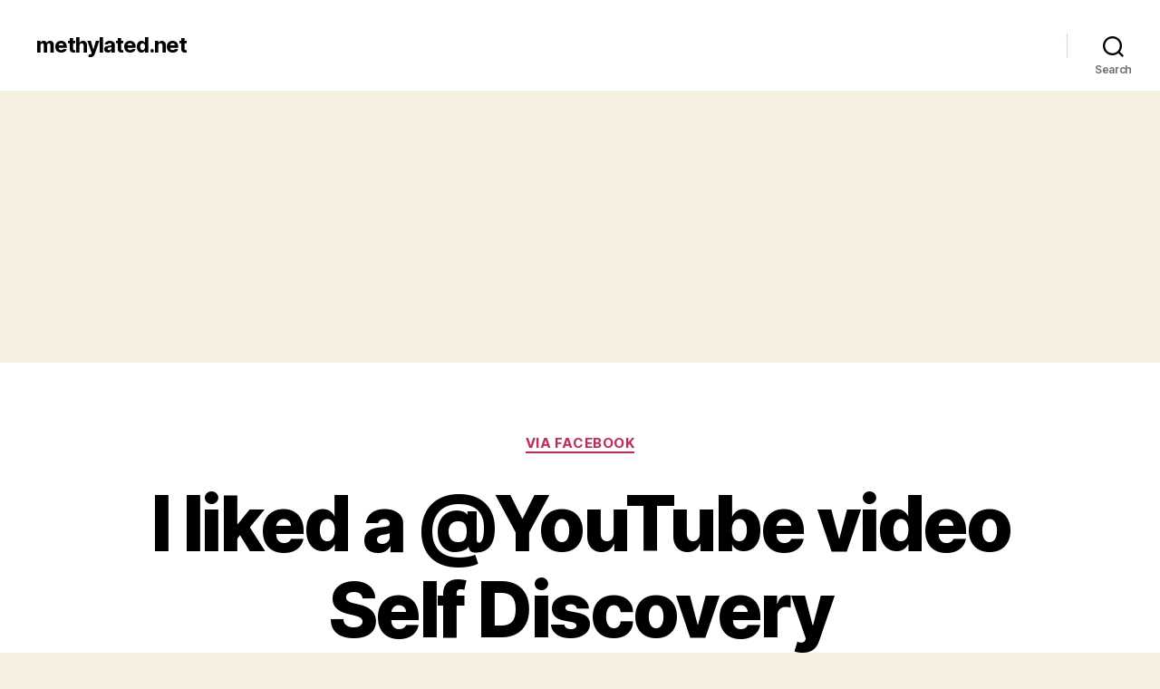

--- FILE ---
content_type: text/html; charset=UTF-8
request_url: https://www.methylated.net/2018/06/27/i-liked-a-youtube-video-self-discovery-synthwave/
body_size: 13023
content:
<!DOCTYPE html>

<html class="no-js" lang="en-US">

	<head>

		<meta charset="UTF-8">
		<meta name="viewport" content="width=device-width, initial-scale=1.0" >

		<link rel="profile" href="https://gmpg.org/xfn/11">

		<title>I liked a @YouTube video Self Discovery (Synthwave -&#8230; &#8211; methylated.net</title>
<meta name='robots' content='max-image-preview:large' />
<link rel='dns-prefetch' href='//www.googletagmanager.com' />
<link rel='dns-prefetch' href='//pagead2.googlesyndication.com' />
<link rel="alternate" type="application/rss+xml" title="methylated.net &raquo; Feed" href="https://www.methylated.net/feed/" />
<link rel="alternate" type="application/rss+xml" title="methylated.net &raquo; Comments Feed" href="https://www.methylated.net/comments/feed/" />
<link rel="alternate" type="application/rss+xml" title="methylated.net &raquo; I liked a @YouTube video Self Discovery (Synthwave -&#8230; Comments Feed" href="https://www.methylated.net/2018/06/27/i-liked-a-youtube-video-self-discovery-synthwave/feed/" />
<link rel="alternate" title="oEmbed (JSON)" type="application/json+oembed" href="https://www.methylated.net/wp-json/oembed/1.0/embed?url=https%3A%2F%2Fwww.methylated.net%2F2018%2F06%2F27%2Fi-liked-a-youtube-video-self-discovery-synthwave%2F" />
<link rel="alternate" title="oEmbed (XML)" type="text/xml+oembed" href="https://www.methylated.net/wp-json/oembed/1.0/embed?url=https%3A%2F%2Fwww.methylated.net%2F2018%2F06%2F27%2Fi-liked-a-youtube-video-self-discovery-synthwave%2F&#038;format=xml" />
<style id='wp-img-auto-sizes-contain-inline-css'>
img:is([sizes=auto i],[sizes^="auto," i]){contain-intrinsic-size:3000px 1500px}
/*# sourceURL=wp-img-auto-sizes-contain-inline-css */
</style>
<style id='wp-block-library-inline-css'>
:root{--wp-block-synced-color:#7a00df;--wp-block-synced-color--rgb:122,0,223;--wp-bound-block-color:var(--wp-block-synced-color);--wp-editor-canvas-background:#ddd;--wp-admin-theme-color:#007cba;--wp-admin-theme-color--rgb:0,124,186;--wp-admin-theme-color-darker-10:#006ba1;--wp-admin-theme-color-darker-10--rgb:0,107,160.5;--wp-admin-theme-color-darker-20:#005a87;--wp-admin-theme-color-darker-20--rgb:0,90,135;--wp-admin-border-width-focus:2px}@media (min-resolution:192dpi){:root{--wp-admin-border-width-focus:1.5px}}.wp-element-button{cursor:pointer}:root .has-very-light-gray-background-color{background-color:#eee}:root .has-very-dark-gray-background-color{background-color:#313131}:root .has-very-light-gray-color{color:#eee}:root .has-very-dark-gray-color{color:#313131}:root .has-vivid-green-cyan-to-vivid-cyan-blue-gradient-background{background:linear-gradient(135deg,#00d084,#0693e3)}:root .has-purple-crush-gradient-background{background:linear-gradient(135deg,#34e2e4,#4721fb 50%,#ab1dfe)}:root .has-hazy-dawn-gradient-background{background:linear-gradient(135deg,#faaca8,#dad0ec)}:root .has-subdued-olive-gradient-background{background:linear-gradient(135deg,#fafae1,#67a671)}:root .has-atomic-cream-gradient-background{background:linear-gradient(135deg,#fdd79a,#004a59)}:root .has-nightshade-gradient-background{background:linear-gradient(135deg,#330968,#31cdcf)}:root .has-midnight-gradient-background{background:linear-gradient(135deg,#020381,#2874fc)}:root{--wp--preset--font-size--normal:16px;--wp--preset--font-size--huge:42px}.has-regular-font-size{font-size:1em}.has-larger-font-size{font-size:2.625em}.has-normal-font-size{font-size:var(--wp--preset--font-size--normal)}.has-huge-font-size{font-size:var(--wp--preset--font-size--huge)}.has-text-align-center{text-align:center}.has-text-align-left{text-align:left}.has-text-align-right{text-align:right}.has-fit-text{white-space:nowrap!important}#end-resizable-editor-section{display:none}.aligncenter{clear:both}.items-justified-left{justify-content:flex-start}.items-justified-center{justify-content:center}.items-justified-right{justify-content:flex-end}.items-justified-space-between{justify-content:space-between}.screen-reader-text{border:0;clip-path:inset(50%);height:1px;margin:-1px;overflow:hidden;padding:0;position:absolute;width:1px;word-wrap:normal!important}.screen-reader-text:focus{background-color:#ddd;clip-path:none;color:#444;display:block;font-size:1em;height:auto;left:5px;line-height:normal;padding:15px 23px 14px;text-decoration:none;top:5px;width:auto;z-index:100000}html :where(.has-border-color){border-style:solid}html :where([style*=border-top-color]){border-top-style:solid}html :where([style*=border-right-color]){border-right-style:solid}html :where([style*=border-bottom-color]){border-bottom-style:solid}html :where([style*=border-left-color]){border-left-style:solid}html :where([style*=border-width]){border-style:solid}html :where([style*=border-top-width]){border-top-style:solid}html :where([style*=border-right-width]){border-right-style:solid}html :where([style*=border-bottom-width]){border-bottom-style:solid}html :where([style*=border-left-width]){border-left-style:solid}html :where(img[class*=wp-image-]){height:auto;max-width:100%}:where(figure){margin:0 0 1em}html :where(.is-position-sticky){--wp-admin--admin-bar--position-offset:var(--wp-admin--admin-bar--height,0px)}@media screen and (max-width:600px){html :where(.is-position-sticky){--wp-admin--admin-bar--position-offset:0px}}

/*# sourceURL=wp-block-library-inline-css */
</style><style id='global-styles-inline-css'>
:root{--wp--preset--aspect-ratio--square: 1;--wp--preset--aspect-ratio--4-3: 4/3;--wp--preset--aspect-ratio--3-4: 3/4;--wp--preset--aspect-ratio--3-2: 3/2;--wp--preset--aspect-ratio--2-3: 2/3;--wp--preset--aspect-ratio--16-9: 16/9;--wp--preset--aspect-ratio--9-16: 9/16;--wp--preset--color--black: #000000;--wp--preset--color--cyan-bluish-gray: #abb8c3;--wp--preset--color--white: #ffffff;--wp--preset--color--pale-pink: #f78da7;--wp--preset--color--vivid-red: #cf2e2e;--wp--preset--color--luminous-vivid-orange: #ff6900;--wp--preset--color--luminous-vivid-amber: #fcb900;--wp--preset--color--light-green-cyan: #7bdcb5;--wp--preset--color--vivid-green-cyan: #00d084;--wp--preset--color--pale-cyan-blue: #8ed1fc;--wp--preset--color--vivid-cyan-blue: #0693e3;--wp--preset--color--vivid-purple: #9b51e0;--wp--preset--color--accent: #cd2653;--wp--preset--color--primary: #000000;--wp--preset--color--secondary: #6d6d6d;--wp--preset--color--subtle-background: #dcd7ca;--wp--preset--color--background: #f5efe0;--wp--preset--gradient--vivid-cyan-blue-to-vivid-purple: linear-gradient(135deg,rgb(6,147,227) 0%,rgb(155,81,224) 100%);--wp--preset--gradient--light-green-cyan-to-vivid-green-cyan: linear-gradient(135deg,rgb(122,220,180) 0%,rgb(0,208,130) 100%);--wp--preset--gradient--luminous-vivid-amber-to-luminous-vivid-orange: linear-gradient(135deg,rgb(252,185,0) 0%,rgb(255,105,0) 100%);--wp--preset--gradient--luminous-vivid-orange-to-vivid-red: linear-gradient(135deg,rgb(255,105,0) 0%,rgb(207,46,46) 100%);--wp--preset--gradient--very-light-gray-to-cyan-bluish-gray: linear-gradient(135deg,rgb(238,238,238) 0%,rgb(169,184,195) 100%);--wp--preset--gradient--cool-to-warm-spectrum: linear-gradient(135deg,rgb(74,234,220) 0%,rgb(151,120,209) 20%,rgb(207,42,186) 40%,rgb(238,44,130) 60%,rgb(251,105,98) 80%,rgb(254,248,76) 100%);--wp--preset--gradient--blush-light-purple: linear-gradient(135deg,rgb(255,206,236) 0%,rgb(152,150,240) 100%);--wp--preset--gradient--blush-bordeaux: linear-gradient(135deg,rgb(254,205,165) 0%,rgb(254,45,45) 50%,rgb(107,0,62) 100%);--wp--preset--gradient--luminous-dusk: linear-gradient(135deg,rgb(255,203,112) 0%,rgb(199,81,192) 50%,rgb(65,88,208) 100%);--wp--preset--gradient--pale-ocean: linear-gradient(135deg,rgb(255,245,203) 0%,rgb(182,227,212) 50%,rgb(51,167,181) 100%);--wp--preset--gradient--electric-grass: linear-gradient(135deg,rgb(202,248,128) 0%,rgb(113,206,126) 100%);--wp--preset--gradient--midnight: linear-gradient(135deg,rgb(2,3,129) 0%,rgb(40,116,252) 100%);--wp--preset--font-size--small: 18px;--wp--preset--font-size--medium: 20px;--wp--preset--font-size--large: 26.25px;--wp--preset--font-size--x-large: 42px;--wp--preset--font-size--normal: 21px;--wp--preset--font-size--larger: 32px;--wp--preset--spacing--20: 0.44rem;--wp--preset--spacing--30: 0.67rem;--wp--preset--spacing--40: 1rem;--wp--preset--spacing--50: 1.5rem;--wp--preset--spacing--60: 2.25rem;--wp--preset--spacing--70: 3.38rem;--wp--preset--spacing--80: 5.06rem;--wp--preset--shadow--natural: 6px 6px 9px rgba(0, 0, 0, 0.2);--wp--preset--shadow--deep: 12px 12px 50px rgba(0, 0, 0, 0.4);--wp--preset--shadow--sharp: 6px 6px 0px rgba(0, 0, 0, 0.2);--wp--preset--shadow--outlined: 6px 6px 0px -3px rgb(255, 255, 255), 6px 6px rgb(0, 0, 0);--wp--preset--shadow--crisp: 6px 6px 0px rgb(0, 0, 0);}:where(.is-layout-flex){gap: 0.5em;}:where(.is-layout-grid){gap: 0.5em;}body .is-layout-flex{display: flex;}.is-layout-flex{flex-wrap: wrap;align-items: center;}.is-layout-flex > :is(*, div){margin: 0;}body .is-layout-grid{display: grid;}.is-layout-grid > :is(*, div){margin: 0;}:where(.wp-block-columns.is-layout-flex){gap: 2em;}:where(.wp-block-columns.is-layout-grid){gap: 2em;}:where(.wp-block-post-template.is-layout-flex){gap: 1.25em;}:where(.wp-block-post-template.is-layout-grid){gap: 1.25em;}.has-black-color{color: var(--wp--preset--color--black) !important;}.has-cyan-bluish-gray-color{color: var(--wp--preset--color--cyan-bluish-gray) !important;}.has-white-color{color: var(--wp--preset--color--white) !important;}.has-pale-pink-color{color: var(--wp--preset--color--pale-pink) !important;}.has-vivid-red-color{color: var(--wp--preset--color--vivid-red) !important;}.has-luminous-vivid-orange-color{color: var(--wp--preset--color--luminous-vivid-orange) !important;}.has-luminous-vivid-amber-color{color: var(--wp--preset--color--luminous-vivid-amber) !important;}.has-light-green-cyan-color{color: var(--wp--preset--color--light-green-cyan) !important;}.has-vivid-green-cyan-color{color: var(--wp--preset--color--vivid-green-cyan) !important;}.has-pale-cyan-blue-color{color: var(--wp--preset--color--pale-cyan-blue) !important;}.has-vivid-cyan-blue-color{color: var(--wp--preset--color--vivid-cyan-blue) !important;}.has-vivid-purple-color{color: var(--wp--preset--color--vivid-purple) !important;}.has-black-background-color{background-color: var(--wp--preset--color--black) !important;}.has-cyan-bluish-gray-background-color{background-color: var(--wp--preset--color--cyan-bluish-gray) !important;}.has-white-background-color{background-color: var(--wp--preset--color--white) !important;}.has-pale-pink-background-color{background-color: var(--wp--preset--color--pale-pink) !important;}.has-vivid-red-background-color{background-color: var(--wp--preset--color--vivid-red) !important;}.has-luminous-vivid-orange-background-color{background-color: var(--wp--preset--color--luminous-vivid-orange) !important;}.has-luminous-vivid-amber-background-color{background-color: var(--wp--preset--color--luminous-vivid-amber) !important;}.has-light-green-cyan-background-color{background-color: var(--wp--preset--color--light-green-cyan) !important;}.has-vivid-green-cyan-background-color{background-color: var(--wp--preset--color--vivid-green-cyan) !important;}.has-pale-cyan-blue-background-color{background-color: var(--wp--preset--color--pale-cyan-blue) !important;}.has-vivid-cyan-blue-background-color{background-color: var(--wp--preset--color--vivid-cyan-blue) !important;}.has-vivid-purple-background-color{background-color: var(--wp--preset--color--vivid-purple) !important;}.has-black-border-color{border-color: var(--wp--preset--color--black) !important;}.has-cyan-bluish-gray-border-color{border-color: var(--wp--preset--color--cyan-bluish-gray) !important;}.has-white-border-color{border-color: var(--wp--preset--color--white) !important;}.has-pale-pink-border-color{border-color: var(--wp--preset--color--pale-pink) !important;}.has-vivid-red-border-color{border-color: var(--wp--preset--color--vivid-red) !important;}.has-luminous-vivid-orange-border-color{border-color: var(--wp--preset--color--luminous-vivid-orange) !important;}.has-luminous-vivid-amber-border-color{border-color: var(--wp--preset--color--luminous-vivid-amber) !important;}.has-light-green-cyan-border-color{border-color: var(--wp--preset--color--light-green-cyan) !important;}.has-vivid-green-cyan-border-color{border-color: var(--wp--preset--color--vivid-green-cyan) !important;}.has-pale-cyan-blue-border-color{border-color: var(--wp--preset--color--pale-cyan-blue) !important;}.has-vivid-cyan-blue-border-color{border-color: var(--wp--preset--color--vivid-cyan-blue) !important;}.has-vivid-purple-border-color{border-color: var(--wp--preset--color--vivid-purple) !important;}.has-vivid-cyan-blue-to-vivid-purple-gradient-background{background: var(--wp--preset--gradient--vivid-cyan-blue-to-vivid-purple) !important;}.has-light-green-cyan-to-vivid-green-cyan-gradient-background{background: var(--wp--preset--gradient--light-green-cyan-to-vivid-green-cyan) !important;}.has-luminous-vivid-amber-to-luminous-vivid-orange-gradient-background{background: var(--wp--preset--gradient--luminous-vivid-amber-to-luminous-vivid-orange) !important;}.has-luminous-vivid-orange-to-vivid-red-gradient-background{background: var(--wp--preset--gradient--luminous-vivid-orange-to-vivid-red) !important;}.has-very-light-gray-to-cyan-bluish-gray-gradient-background{background: var(--wp--preset--gradient--very-light-gray-to-cyan-bluish-gray) !important;}.has-cool-to-warm-spectrum-gradient-background{background: var(--wp--preset--gradient--cool-to-warm-spectrum) !important;}.has-blush-light-purple-gradient-background{background: var(--wp--preset--gradient--blush-light-purple) !important;}.has-blush-bordeaux-gradient-background{background: var(--wp--preset--gradient--blush-bordeaux) !important;}.has-luminous-dusk-gradient-background{background: var(--wp--preset--gradient--luminous-dusk) !important;}.has-pale-ocean-gradient-background{background: var(--wp--preset--gradient--pale-ocean) !important;}.has-electric-grass-gradient-background{background: var(--wp--preset--gradient--electric-grass) !important;}.has-midnight-gradient-background{background: var(--wp--preset--gradient--midnight) !important;}.has-small-font-size{font-size: var(--wp--preset--font-size--small) !important;}.has-medium-font-size{font-size: var(--wp--preset--font-size--medium) !important;}.has-large-font-size{font-size: var(--wp--preset--font-size--large) !important;}.has-x-large-font-size{font-size: var(--wp--preset--font-size--x-large) !important;}
/*# sourceURL=global-styles-inline-css */
</style>

<style id='classic-theme-styles-inline-css'>
/*! This file is auto-generated */
.wp-block-button__link{color:#fff;background-color:#32373c;border-radius:9999px;box-shadow:none;text-decoration:none;padding:calc(.667em + 2px) calc(1.333em + 2px);font-size:1.125em}.wp-block-file__button{background:#32373c;color:#fff;text-decoration:none}
/*# sourceURL=/wp-includes/css/classic-themes.min.css */
</style>
<link rel='stylesheet' id='twentytwenty-style-css' href='https://www.methylated.net/wp-content/themes/twentytwenty/style.css?ver=2.7' media='all' />
<style id='twentytwenty-style-inline-css'>
.color-accent,.color-accent-hover:hover,.color-accent-hover:focus,:root .has-accent-color,.has-drop-cap:not(:focus):first-letter,.wp-block-button.is-style-outline,a { color: #cd2653; }blockquote,.border-color-accent,.border-color-accent-hover:hover,.border-color-accent-hover:focus { border-color: #cd2653; }button,.button,.faux-button,.wp-block-button__link,.wp-block-file .wp-block-file__button,input[type="button"],input[type="reset"],input[type="submit"],.bg-accent,.bg-accent-hover:hover,.bg-accent-hover:focus,:root .has-accent-background-color,.comment-reply-link { background-color: #cd2653; }.fill-children-accent,.fill-children-accent * { fill: #cd2653; }body,.entry-title a,:root .has-primary-color { color: #000000; }:root .has-primary-background-color { background-color: #000000; }cite,figcaption,.wp-caption-text,.post-meta,.entry-content .wp-block-archives li,.entry-content .wp-block-categories li,.entry-content .wp-block-latest-posts li,.wp-block-latest-comments__comment-date,.wp-block-latest-posts__post-date,.wp-block-embed figcaption,.wp-block-image figcaption,.wp-block-pullquote cite,.comment-metadata,.comment-respond .comment-notes,.comment-respond .logged-in-as,.pagination .dots,.entry-content hr:not(.has-background),hr.styled-separator,:root .has-secondary-color { color: #6d6d6d; }:root .has-secondary-background-color { background-color: #6d6d6d; }pre,fieldset,input,textarea,table,table *,hr { border-color: #dcd7ca; }caption,code,code,kbd,samp,.wp-block-table.is-style-stripes tbody tr:nth-child(odd),:root .has-subtle-background-background-color { background-color: #dcd7ca; }.wp-block-table.is-style-stripes { border-bottom-color: #dcd7ca; }.wp-block-latest-posts.is-grid li { border-top-color: #dcd7ca; }:root .has-subtle-background-color { color: #dcd7ca; }body:not(.overlay-header) .primary-menu > li > a,body:not(.overlay-header) .primary-menu > li > .icon,.modal-menu a,.footer-menu a, .footer-widgets a:where(:not(.wp-block-button__link)),#site-footer .wp-block-button.is-style-outline,.wp-block-pullquote:before,.singular:not(.overlay-header) .entry-header a,.archive-header a,.header-footer-group .color-accent,.header-footer-group .color-accent-hover:hover { color: #cd2653; }.social-icons a,#site-footer button:not(.toggle),#site-footer .button,#site-footer .faux-button,#site-footer .wp-block-button__link,#site-footer .wp-block-file__button,#site-footer input[type="button"],#site-footer input[type="reset"],#site-footer input[type="submit"] { background-color: #cd2653; }.header-footer-group,body:not(.overlay-header) #site-header .toggle,.menu-modal .toggle { color: #000000; }body:not(.overlay-header) .primary-menu ul { background-color: #000000; }body:not(.overlay-header) .primary-menu > li > ul:after { border-bottom-color: #000000; }body:not(.overlay-header) .primary-menu ul ul:after { border-left-color: #000000; }.site-description,body:not(.overlay-header) .toggle-inner .toggle-text,.widget .post-date,.widget .rss-date,.widget_archive li,.widget_categories li,.widget cite,.widget_pages li,.widget_meta li,.widget_nav_menu li,.powered-by-wordpress,.footer-credits .privacy-policy,.to-the-top,.singular .entry-header .post-meta,.singular:not(.overlay-header) .entry-header .post-meta a { color: #6d6d6d; }.header-footer-group pre,.header-footer-group fieldset,.header-footer-group input,.header-footer-group textarea,.header-footer-group table,.header-footer-group table *,.footer-nav-widgets-wrapper,#site-footer,.menu-modal nav *,.footer-widgets-outer-wrapper,.footer-top { border-color: #dcd7ca; }.header-footer-group table caption,body:not(.overlay-header) .header-inner .toggle-wrapper::before { background-color: #dcd7ca; }
/*# sourceURL=twentytwenty-style-inline-css */
</style>
<link rel='stylesheet' id='twentytwenty-fonts-css' href='https://www.methylated.net/wp-content/themes/twentytwenty/assets/css/font-inter.css?ver=2.7' media='all' />
<link rel='stylesheet' id='twentytwenty-print-style-css' href='https://www.methylated.net/wp-content/themes/twentytwenty/print.css?ver=2.7' media='print' />
<script src="https://www.methylated.net/wp-content/themes/twentytwenty/assets/js/index.js?ver=2.7" id="twentytwenty-js-js" defer data-wp-strategy="defer"></script>

<!-- Google tag (gtag.js) snippet added by Site Kit -->
<!-- Google Analytics snippet added by Site Kit -->
<script src="https://www.googletagmanager.com/gtag/js?id=G-K0S4QHLTKR" id="google_gtagjs-js" async></script>
<script id="google_gtagjs-js-after">
window.dataLayer = window.dataLayer || [];function gtag(){dataLayer.push(arguments);}
gtag("set","linker",{"domains":["www.methylated.net"]});
gtag("js", new Date());
gtag("set", "developer_id.dZTNiMT", true);
gtag("config", "G-K0S4QHLTKR");
//# sourceURL=google_gtagjs-js-after
</script>
<link rel="https://api.w.org/" href="https://www.methylated.net/wp-json/" /><link rel="alternate" title="JSON" type="application/json" href="https://www.methylated.net/wp-json/wp/v2/posts/36279" /><link rel="EditURI" type="application/rsd+xml" title="RSD" href="https://www.methylated.net/xmlrpc.php?rsd" />
<meta name="generator" content="WordPress 6.9" />
<link rel="canonical" href="https://www.methylated.net/2018/06/27/i-liked-a-youtube-video-self-discovery-synthwave/" />
<link rel='shortlink' href='https://www.methylated.net/?p=36279' />
<meta name="generator" content="Site Kit by Google 1.170.0" />	<script>document.documentElement.className = document.documentElement.className.replace( 'no-js', 'js' );</script>
	
<!-- Google AdSense meta tags added by Site Kit -->
<meta name="google-adsense-platform-account" content="ca-host-pub-2644536267352236">
<meta name="google-adsense-platform-domain" content="sitekit.withgoogle.com">
<!-- End Google AdSense meta tags added by Site Kit -->
<style>.recentcomments a{display:inline !important;padding:0 !important;margin:0 !important;}</style>
<!-- Google AdSense snippet added by Site Kit -->
<script async src="https://pagead2.googlesyndication.com/pagead/js/adsbygoogle.js?client=ca-pub-4107948613633528&amp;host=ca-host-pub-2644536267352236" crossorigin="anonymous"></script>

<!-- End Google AdSense snippet added by Site Kit -->
		<style id="wp-custom-css">
			.featured-media { display: none }
.site-description { display: none }
.wp-video { width: unset!important }
.keyring-facebook-video-thumbnail { display: none }		</style>
		
	</head>

	<body class="wp-singular post-template-default single single-post postid-36279 single-format-status wp-embed-responsive wp-theme-twentytwenty singular enable-search-modal has-post-thumbnail has-single-pagination showing-comments show-avatars footer-top-visible">

		<a class="skip-link screen-reader-text" href="#site-content">Skip to the content</a>
		<header id="site-header" class="header-footer-group">

			<div class="header-inner section-inner">

				<div class="header-titles-wrapper">

					
						<button class="toggle search-toggle mobile-search-toggle" data-toggle-target=".search-modal" data-toggle-body-class="showing-search-modal" data-set-focus=".search-modal .search-field" aria-expanded="false">
							<span class="toggle-inner">
								<span class="toggle-icon">
									<svg class="svg-icon" aria-hidden="true" role="img" focusable="false" xmlns="http://www.w3.org/2000/svg" width="23" height="23" viewBox="0 0 23 23"><path d="M38.710696,48.0601792 L43,52.3494831 L41.3494831,54 L37.0601792,49.710696 C35.2632422,51.1481185 32.9839107,52.0076499 30.5038249,52.0076499 C24.7027226,52.0076499 20,47.3049272 20,41.5038249 C20,35.7027226 24.7027226,31 30.5038249,31 C36.3049272,31 41.0076499,35.7027226 41.0076499,41.5038249 C41.0076499,43.9839107 40.1481185,46.2632422 38.710696,48.0601792 Z M36.3875844,47.1716785 C37.8030221,45.7026647 38.6734666,43.7048964 38.6734666,41.5038249 C38.6734666,36.9918565 35.0157934,33.3341833 30.5038249,33.3341833 C25.9918565,33.3341833 22.3341833,36.9918565 22.3341833,41.5038249 C22.3341833,46.0157934 25.9918565,49.6734666 30.5038249,49.6734666 C32.7048964,49.6734666 34.7026647,48.8030221 36.1716785,47.3875844 C36.2023931,47.347638 36.2360451,47.3092237 36.2726343,47.2726343 C36.3092237,47.2360451 36.347638,47.2023931 36.3875844,47.1716785 Z" transform="translate(-20 -31)" /></svg>								</span>
								<span class="toggle-text">Search</span>
							</span>
						</button><!-- .search-toggle -->

					
					<div class="header-titles">

						<div class="site-title faux-heading"><a href="https://www.methylated.net/">methylated.net</a></div><div class="site-description">Sometimes, in my head, I think I&#039;m awesome, but then I look up and realize I haven&#039;t even brushed my teeth yet.</div><!-- .site-description -->
					</div><!-- .header-titles -->

					<button class="toggle nav-toggle mobile-nav-toggle" data-toggle-target=".menu-modal"  data-toggle-body-class="showing-menu-modal" aria-expanded="false" data-set-focus=".close-nav-toggle">
						<span class="toggle-inner">
							<span class="toggle-icon">
								<svg class="svg-icon" aria-hidden="true" role="img" focusable="false" xmlns="http://www.w3.org/2000/svg" width="26" height="7" viewBox="0 0 26 7"><path fill-rule="evenodd" d="M332.5,45 C330.567003,45 329,43.4329966 329,41.5 C329,39.5670034 330.567003,38 332.5,38 C334.432997,38 336,39.5670034 336,41.5 C336,43.4329966 334.432997,45 332.5,45 Z M342,45 C340.067003,45 338.5,43.4329966 338.5,41.5 C338.5,39.5670034 340.067003,38 342,38 C343.932997,38 345.5,39.5670034 345.5,41.5 C345.5,43.4329966 343.932997,45 342,45 Z M351.5,45 C349.567003,45 348,43.4329966 348,41.5 C348,39.5670034 349.567003,38 351.5,38 C353.432997,38 355,39.5670034 355,41.5 C355,43.4329966 353.432997,45 351.5,45 Z" transform="translate(-329 -38)" /></svg>							</span>
							<span class="toggle-text">Menu</span>
						</span>
					</button><!-- .nav-toggle -->

				</div><!-- .header-titles-wrapper -->

				<div class="header-navigation-wrapper">

					
							<nav class="primary-menu-wrapper" aria-label="Horizontal">

								<ul class="primary-menu reset-list-style">

								
								</ul>

							</nav><!-- .primary-menu-wrapper -->

						
						<div class="header-toggles hide-no-js">

						
							<div class="toggle-wrapper search-toggle-wrapper">

								<button class="toggle search-toggle desktop-search-toggle" data-toggle-target=".search-modal" data-toggle-body-class="showing-search-modal" data-set-focus=".search-modal .search-field" aria-expanded="false">
									<span class="toggle-inner">
										<svg class="svg-icon" aria-hidden="true" role="img" focusable="false" xmlns="http://www.w3.org/2000/svg" width="23" height="23" viewBox="0 0 23 23"><path d="M38.710696,48.0601792 L43,52.3494831 L41.3494831,54 L37.0601792,49.710696 C35.2632422,51.1481185 32.9839107,52.0076499 30.5038249,52.0076499 C24.7027226,52.0076499 20,47.3049272 20,41.5038249 C20,35.7027226 24.7027226,31 30.5038249,31 C36.3049272,31 41.0076499,35.7027226 41.0076499,41.5038249 C41.0076499,43.9839107 40.1481185,46.2632422 38.710696,48.0601792 Z M36.3875844,47.1716785 C37.8030221,45.7026647 38.6734666,43.7048964 38.6734666,41.5038249 C38.6734666,36.9918565 35.0157934,33.3341833 30.5038249,33.3341833 C25.9918565,33.3341833 22.3341833,36.9918565 22.3341833,41.5038249 C22.3341833,46.0157934 25.9918565,49.6734666 30.5038249,49.6734666 C32.7048964,49.6734666 34.7026647,48.8030221 36.1716785,47.3875844 C36.2023931,47.347638 36.2360451,47.3092237 36.2726343,47.2726343 C36.3092237,47.2360451 36.347638,47.2023931 36.3875844,47.1716785 Z" transform="translate(-20 -31)" /></svg>										<span class="toggle-text">Search</span>
									</span>
								</button><!-- .search-toggle -->

							</div>

							
						</div><!-- .header-toggles -->
						
				</div><!-- .header-navigation-wrapper -->

			</div><!-- .header-inner -->

			<div class="search-modal cover-modal header-footer-group" data-modal-target-string=".search-modal" role="dialog" aria-modal="true" aria-label="Search">

	<div class="search-modal-inner modal-inner">

		<div class="section-inner">

			<form role="search" aria-label="Search for:" method="get" class="search-form" action="https://www.methylated.net/">
	<label for="search-form-1">
		<span class="screen-reader-text">
			Search for:		</span>
		<input type="search" id="search-form-1" class="search-field" placeholder="Search &hellip;" value="" name="s" />
	</label>
	<input type="submit" class="search-submit" value="Search" />
</form>

			<button class="toggle search-untoggle close-search-toggle fill-children-current-color" data-toggle-target=".search-modal" data-toggle-body-class="showing-search-modal" data-set-focus=".search-modal .search-field">
				<span class="screen-reader-text">
					Close search				</span>
				<svg class="svg-icon" aria-hidden="true" role="img" focusable="false" xmlns="http://www.w3.org/2000/svg" width="16" height="16" viewBox="0 0 16 16"><polygon fill="" fill-rule="evenodd" points="6.852 7.649 .399 1.195 1.445 .149 7.899 6.602 14.352 .149 15.399 1.195 8.945 7.649 15.399 14.102 14.352 15.149 7.899 8.695 1.445 15.149 .399 14.102" /></svg>			</button><!-- .search-toggle -->

		</div><!-- .section-inner -->

	</div><!-- .search-modal-inner -->

</div><!-- .menu-modal -->

		</header><!-- #site-header -->

		
<div class="menu-modal cover-modal header-footer-group" data-modal-target-string=".menu-modal">

	<div class="menu-modal-inner modal-inner">

		<div class="menu-wrapper section-inner">

			<div class="menu-top">

				<button class="toggle close-nav-toggle fill-children-current-color" data-toggle-target=".menu-modal" data-toggle-body-class="showing-menu-modal" data-set-focus=".menu-modal">
					<span class="toggle-text">Close Menu</span>
					<svg class="svg-icon" aria-hidden="true" role="img" focusable="false" xmlns="http://www.w3.org/2000/svg" width="16" height="16" viewBox="0 0 16 16"><polygon fill="" fill-rule="evenodd" points="6.852 7.649 .399 1.195 1.445 .149 7.899 6.602 14.352 .149 15.399 1.195 8.945 7.649 15.399 14.102 14.352 15.149 7.899 8.695 1.445 15.149 .399 14.102" /></svg>				</button><!-- .nav-toggle -->

				
					<nav class="mobile-menu" aria-label="Mobile">

						<ul class="modal-menu reset-list-style">

						
						</ul>

					</nav>

					
			</div><!-- .menu-top -->

			<div class="menu-bottom">

				
			</div><!-- .menu-bottom -->

		</div><!-- .menu-wrapper -->

	</div><!-- .menu-modal-inner -->

</div><!-- .menu-modal -->

<main id="site-content">

	
<article class="post-36279 post type-post status-publish format-status has-post-thumbnail hentry category-facebook post_format-post-format-status keyring_services-facebook" id="post-36279">

	
<header class="entry-header has-text-align-center header-footer-group">

	<div class="entry-header-inner section-inner medium">

		
			<div class="entry-categories">
				<span class="screen-reader-text">
					Categories				</span>
				<div class="entry-categories-inner">
					<a href="https://www.methylated.net/category/facebook/" rel="category tag">via Facebook</a>				</div><!-- .entry-categories-inner -->
			</div><!-- .entry-categories -->

			<h1 class="entry-title">I liked a @YouTube video Self Discovery (Synthwave -&#8230;</h1>
		<div class="post-meta-wrapper post-meta-single post-meta-single-top">

			<ul class="post-meta">

									<li class="post-author meta-wrapper">
						<span class="meta-icon">
							<span class="screen-reader-text">
								Post author							</span>
							<svg class="svg-icon" aria-hidden="true" role="img" focusable="false" xmlns="http://www.w3.org/2000/svg" width="18" height="20" viewBox="0 0 18 20"><path fill="" d="M18,19 C18,19.5522847 17.5522847,20 17,20 C16.4477153,20 16,19.5522847 16,19 L16,17 C16,15.3431458 14.6568542,14 13,14 L5,14 C3.34314575,14 2,15.3431458 2,17 L2,19 C2,19.5522847 1.55228475,20 1,20 C0.44771525,20 0,19.5522847 0,19 L0,17 C0,14.2385763 2.23857625,12 5,12 L13,12 C15.7614237,12 18,14.2385763 18,17 L18,19 Z M9,10 C6.23857625,10 4,7.76142375 4,5 C4,2.23857625 6.23857625,0 9,0 C11.7614237,0 14,2.23857625 14,5 C14,7.76142375 11.7614237,10 9,10 Z M9,8 C10.6568542,8 12,6.65685425 12,5 C12,3.34314575 10.6568542,2 9,2 C7.34314575,2 6,3.34314575 6,5 C6,6.65685425 7.34314575,8 9,8 Z" /></svg>						</span>
						<span class="meta-text">
							By <a href="https://www.methylated.net/author/wayubi/">W.</a>						</span>
					</li>
										<li class="post-date meta-wrapper">
						<span class="meta-icon">
							<span class="screen-reader-text">
								Post date							</span>
							<svg class="svg-icon" aria-hidden="true" role="img" focusable="false" xmlns="http://www.w3.org/2000/svg" width="18" height="19" viewBox="0 0 18 19"><path fill="" d="M4.60069444,4.09375 L3.25,4.09375 C2.47334957,4.09375 1.84375,4.72334957 1.84375,5.5 L1.84375,7.26736111 L16.15625,7.26736111 L16.15625,5.5 C16.15625,4.72334957 15.5266504,4.09375 14.75,4.09375 L13.3993056,4.09375 L13.3993056,4.55555556 C13.3993056,5.02154581 13.0215458,5.39930556 12.5555556,5.39930556 C12.0895653,5.39930556 11.7118056,5.02154581 11.7118056,4.55555556 L11.7118056,4.09375 L6.28819444,4.09375 L6.28819444,4.55555556 C6.28819444,5.02154581 5.9104347,5.39930556 5.44444444,5.39930556 C4.97845419,5.39930556 4.60069444,5.02154581 4.60069444,4.55555556 L4.60069444,4.09375 Z M6.28819444,2.40625 L11.7118056,2.40625 L11.7118056,1 C11.7118056,0.534009742 12.0895653,0.15625 12.5555556,0.15625 C13.0215458,0.15625 13.3993056,0.534009742 13.3993056,1 L13.3993056,2.40625 L14.75,2.40625 C16.4586309,2.40625 17.84375,3.79136906 17.84375,5.5 L17.84375,15.875 C17.84375,17.5836309 16.4586309,18.96875 14.75,18.96875 L3.25,18.96875 C1.54136906,18.96875 0.15625,17.5836309 0.15625,15.875 L0.15625,5.5 C0.15625,3.79136906 1.54136906,2.40625 3.25,2.40625 L4.60069444,2.40625 L4.60069444,1 C4.60069444,0.534009742 4.97845419,0.15625 5.44444444,0.15625 C5.9104347,0.15625 6.28819444,0.534009742 6.28819444,1 L6.28819444,2.40625 Z M1.84375,8.95486111 L1.84375,15.875 C1.84375,16.6516504 2.47334957,17.28125 3.25,17.28125 L14.75,17.28125 C15.5266504,17.28125 16.15625,16.6516504 16.15625,15.875 L16.15625,8.95486111 L1.84375,8.95486111 Z" /></svg>						</span>
						<span class="meta-text">
							<a href="https://www.methylated.net/2018/06/27/i-liked-a-youtube-video-self-discovery-synthwave/">June 27, 2018</a>
						</span>
					</li>
										<li class="post-comment-link meta-wrapper">
						<span class="meta-icon">
							<svg class="svg-icon" aria-hidden="true" role="img" focusable="false" xmlns="http://www.w3.org/2000/svg" width="19" height="19" viewBox="0 0 19 19"><path d="M9.43016863,13.2235931 C9.58624731,13.094699 9.7823475,13.0241935 9.98476849,13.0241935 L15.0564516,13.0241935 C15.8581553,13.0241935 16.5080645,12.3742843 16.5080645,11.5725806 L16.5080645,3.44354839 C16.5080645,2.64184472 15.8581553,1.99193548 15.0564516,1.99193548 L3.44354839,1.99193548 C2.64184472,1.99193548 1.99193548,2.64184472 1.99193548,3.44354839 L1.99193548,11.5725806 C1.99193548,12.3742843 2.64184472,13.0241935 3.44354839,13.0241935 L5.76612903,13.0241935 C6.24715123,13.0241935 6.63709677,13.4141391 6.63709677,13.8951613 L6.63709677,15.5301903 L9.43016863,13.2235931 Z M3.44354839,14.766129 C1.67980032,14.766129 0.25,13.3363287 0.25,11.5725806 L0.25,3.44354839 C0.25,1.67980032 1.67980032,0.25 3.44354839,0.25 L15.0564516,0.25 C16.8201997,0.25 18.25,1.67980032 18.25,3.44354839 L18.25,11.5725806 C18.25,13.3363287 16.8201997,14.766129 15.0564516,14.766129 L10.2979143,14.766129 L6.32072889,18.0506004 C5.75274472,18.5196577 4.89516129,18.1156602 4.89516129,17.3790323 L4.89516129,14.766129 L3.44354839,14.766129 Z" /></svg>						</span>
						<span class="meta-text">
							<a href="https://www.methylated.net/2018/06/27/i-liked-a-youtube-video-self-discovery-synthwave/#respond">No Comments<span class="screen-reader-text"> on I liked a @YouTube video Self Discovery (Synthwave -&#8230;</span></a>						</span>
					</li>
					
			</ul><!-- .post-meta -->

		</div><!-- .post-meta-wrapper -->

		
	</div><!-- .entry-header-inner -->

</header><!-- .entry-header -->

	<figure class="featured-media">

		<div class="featured-media-inner section-inner">

			<img width="1200" height="675" src="https://www.methylated.net/wp-content/uploads/2018/06/dAQEL02I1QaHoFXhuw1280h720urlhttps3A2F2Fi.ytimg_.com2Fvi2FuE29A_xbw1o2Fmaxresdefault-1200x675.jpg" class="attachment-post-thumbnail size-post-thumbnail wp-post-image" alt="" decoding="async" fetchpriority="high" srcset="https://www.methylated.net/wp-content/uploads/2018/06/dAQEL02I1QaHoFXhuw1280h720urlhttps3A2F2Fi.ytimg_.com2Fvi2FuE29A_xbw1o2Fmaxresdefault-1200x675.jpg 1200w, https://www.methylated.net/wp-content/uploads/2018/06/dAQEL02I1QaHoFXhuw1280h720urlhttps3A2F2Fi.ytimg_.com2Fvi2FuE29A_xbw1o2Fmaxresdefault-1024x576.jpg 1024w, https://www.methylated.net/wp-content/uploads/2018/06/dAQEL02I1QaHoFXhuw1280h720urlhttps3A2F2Fi.ytimg_.com2Fvi2FuE29A_xbw1o2Fmaxresdefault-768x432.jpg 768w, https://www.methylated.net/wp-content/uploads/2018/06/dAQEL02I1QaHoFXhuw1280h720urlhttps3A2F2Fi.ytimg_.com2Fvi2FuE29A_xbw1o2Fmaxresdefault.jpg 1280w" sizes="(max-width: 1200px) 100vw, 1200px" />
		</div><!-- .featured-media-inner -->

	</figure><!-- .featured-media -->

	
	<div class="post-inner thin ">

		<div class="entry-content">

			<p class="keyring-facebook-video-thumbnail"><img decoding="async" src="https://www.methylated.net/wp-content/uploads/2018/06/dAQEL02I1QaHoFXhuw1280h720urlhttps3A2F2Fi.ytimg_.com2Fvi2FuE29A_xbw1o2Fmaxresdefault.jpg" width="1280" height="720" alt="I liked a @YouTube video Self Discovery (Synthwave -..." class="keyring-img" /></p>
<p><iframe title="Self Discovery (Synthwave - Retrowave - Futuresynth Mix)" width="580" height="326" src="https://www.youtube.com/embed/uE29A_xbw1o?feature=oembed" frameborder="0" allow="accelerometer; autoplay; clipboard-write; encrypted-media; gyroscope; picture-in-picture; web-share" referrerpolicy="strict-origin-when-cross-origin" allowfullscreen></iframe></p>
<p>I liked a @YouTube video <a href="https://t.co/fNcOTwpzM6" rel="nofollow">https://t.co/fNcOTwpzM6</a> Self Discovery (Synthwave &#8211; Retrowave &#8211; Futuresynth Mix)</p>
<blockquote><p>Self Discovery (Synthwave &#8211; Retrowave &#8211; Futuresynth Mix)</p>
<p>Track List: 00:00 The Crystal Lake &#8211; All Intruders 03:41 DataDrive &#8211; Hell Rider 06:33 Cartridge 1987 &#8211; The Chase 12:20 Floydshavious &#8211; One Last Run 16:25 Str&#8230;</p>
<p><a href="https://t.co/fNcOTwpzM6" rel="nofollow">https://t.co/fNcOTwpzM6</a></p>
</blockquote>

			<p><a href="https://www.facebook.com/10157672833276452/posts/10155689398906452">^</a></p>
		</div><!-- .entry-content -->

	</div><!-- .post-inner -->

	<div class="section-inner">
		
	</div><!-- .section-inner -->

	
	<nav class="pagination-single section-inner" aria-label="Post">

		<hr class="styled-separator is-style-wide" aria-hidden="true" />

		<div class="pagination-single-inner">

			
				<a class="previous-post" href="https://www.methylated.net/2018/06/27/arent-you-feeling-tired-yet-ginsburg/">
					<span class="arrow" aria-hidden="true">&larr;</span>
					<span class="title"><span class="title-inner">Aren&#8217;t you feeling tired yet, Ginsburg?</span></span>
				</a>

				
				<a class="next-post" href="https://www.methylated.net/2018/06/27/i-have-never-envied-anyone-as-much-as-i/">
					<span class="arrow" aria-hidden="true">&rarr;</span>
						<span class="title"><span class="title-inner">I have never envied anyone as much as I&#8230;</span></span>
				</a>
				
		</div><!-- .pagination-single-inner -->

		<hr class="styled-separator is-style-wide" aria-hidden="true" />

	</nav><!-- .pagination-single -->

	
		<div class="comments-wrapper section-inner">

				<div id="respond" class="comment-respond">
		<h2 id="reply-title" class="comment-reply-title">Leave a Reply <small><a rel="nofollow" id="cancel-comment-reply-link" href="/2018/06/27/i-liked-a-youtube-video-self-discovery-synthwave/#respond" style="display:none;">Cancel reply</a></small></h2><form action="https://www.methylated.net/wp-comments-post.php" method="post" id="commentform" class="section-inner thin max-percentage"><p class="comment-notes"><span id="email-notes">Your email address will not be published.</span> <span class="required-field-message">Required fields are marked <span class="required">*</span></span></p><p class="comment-form-comment"><label for="comment">Comment <span class="required">*</span></label> <textarea id="comment" name="comment" cols="45" rows="8" maxlength="65525" required></textarea></p><p class="comment-form-author"><label for="author">Name <span class="required">*</span></label> <input id="author" name="author" type="text" value="" size="30" maxlength="245" autocomplete="name" required /></p>
<p class="comment-form-email"><label for="email">Email <span class="required">*</span></label> <input id="email" name="email" type="email" value="" size="30" maxlength="100" aria-describedby="email-notes" autocomplete="email" required /></p>
<p class="comment-form-url"><label for="url">Website</label> <input id="url" name="url" type="url" value="" size="30" maxlength="200" autocomplete="url" /></p>
<p class="comment-form-cookies-consent"><input id="wp-comment-cookies-consent" name="wp-comment-cookies-consent" type="checkbox" value="yes" /> <label for="wp-comment-cookies-consent">Save my name, email, and website in this browser for the next time I comment.</label></p>
<p class="form-submit"><input name="submit" type="submit" id="submit" class="submit" value="Post Comment" /> <input type='hidden' name='comment_post_ID' value='36279' id='comment_post_ID' />
<input type='hidden' name='comment_parent' id='comment_parent' value='0' />
</p><p style="display: none;"><input type="hidden" id="akismet_comment_nonce" name="akismet_comment_nonce" value="d71312c0b6" /></p><p style="display: none !important;" class="akismet-fields-container" data-prefix="ak_"><label>&#916;<textarea name="ak_hp_textarea" cols="45" rows="8" maxlength="100"></textarea></label><input type="hidden" id="ak_js_1" name="ak_js" value="169"/><script>document.getElementById( "ak_js_1" ).setAttribute( "value", ( new Date() ).getTime() );</script></p></form>	</div><!-- #respond -->
	
		</div><!-- .comments-wrapper -->

		
</article><!-- .post -->

</main><!-- #site-content -->


	<div class="footer-nav-widgets-wrapper header-footer-group">

		<div class="footer-inner section-inner">

			
			
				<aside class="footer-widgets-outer-wrapper">

					<div class="footer-widgets-wrapper">

						
							<div class="footer-widgets column-one grid-item">
								<div class="widget widget_search"><div class="widget-content"><form role="search"  method="get" class="search-form" action="https://www.methylated.net/">
	<label for="search-form-2">
		<span class="screen-reader-text">
			Search for:		</span>
		<input type="search" id="search-form-2" class="search-field" placeholder="Search &hellip;" value="" name="s" />
	</label>
	<input type="submit" class="search-submit" value="Search" />
</form>
</div></div>
		<div class="widget widget_recent_entries"><div class="widget-content">
		<h2 class="widget-title subheading heading-size-3">Recent Posts</h2><nav aria-label="Recent Posts">
		<ul>
											<li>
					<a href="https://www.methylated.net/2025/08/13/jewlani-denied-iran-access-to-syrian-airspace/">Jewlani denied Iran access to Syrian airspace</a>
									</li>
											<li>
					<a href="https://www.methylated.net/2025/08/11/norways-1-9-trillion-wealth-fund-sells-off-israeli-assets/">Norway&#8217;s $1.9 trillion wealth fund sells off Israeli assets</a>
									</li>
											<li>
					<a href="https://www.methylated.net/2025/08/11/as-was-to-be-expected-the-fourth-of-the/">As was to be expected, the fourth of the&#8230;</a>
									</li>
											<li>
					<a href="https://www.methylated.net/2025/08/11/five-eyes-is-an-intelligence-alliance-the-foremost-intelligence/">Five Eyes is an intelligence alliance, the foremost intelligence&#8230;</a>
									</li>
											<li>
					<a href="https://www.methylated.net/2025/08/10/three-of-the-five-eyes-down-two-to-go/">Three of the Five Eyes down, two to go</a>
									</li>
					</ul>

		</nav></div></div><div class="widget widget_recent_comments"><div class="widget-content"><h2 class="widget-title subheading heading-size-3">Recent Comments</h2><nav aria-label="Recent Comments"><ul id="recentcomments"><li class="recentcomments"><span class="comment-author-link"><a href="http://none" class="url" rel="ugc external nofollow">Mike</a></span> on <a href="https://www.methylated.net/2022/03/20/zelensky-is-corrupt-the-corruption-is-massive-and-they/#comment-976">Zelensky is corrupt, the corruption is massive, and they&#8230;</a></li><li class="recentcomments"><span class="comment-author-link"><a href="http://none" class="url" rel="ugc external nofollow">Mike</a></span> on <a href="https://www.methylated.net/2022/03/20/zelensky-is-corrupt-the-corruption-is-massive-and-they/#comment-975">Zelensky is corrupt, the corruption is massive, and they&#8230;</a></li><li class="recentcomments"><span class="comment-author-link">Tyler</span> on <a href="https://www.methylated.net/2022/03/05/john-titor-is-that-you/#comment-726">John Titor, is that you?</a></li><li class="recentcomments"><span class="comment-author-link"><a href="http://www.bom.gov.au/nt/forecasts/alice-springs.shtml" class="url" rel="ugc external nofollow">See sure</a></span> on <a href="https://www.methylated.net/2022/02/27/ukrainian-su-25-shot-down-in-ukraine-both-pilots-died/#comment-680">Ukrainian Su-25 shot down in Ukraine, both pilots died</a></li></ul></nav></div></div><div class="widget widget_archive"><div class="widget-content"><h2 class="widget-title subheading heading-size-3">Archives</h2><nav aria-label="Archives">
			<ul>
					<li><a href='https://www.methylated.net/2025/08/'>August 2025</a></li>
	<li><a href='https://www.methylated.net/2025/07/'>July 2025</a></li>
	<li><a href='https://www.methylated.net/2025/06/'>June 2025</a></li>
	<li><a href='https://www.methylated.net/2025/05/'>May 2025</a></li>
	<li><a href='https://www.methylated.net/2025/04/'>April 2025</a></li>
	<li><a href='https://www.methylated.net/2025/03/'>March 2025</a></li>
	<li><a href='https://www.methylated.net/2025/02/'>February 2025</a></li>
	<li><a href='https://www.methylated.net/2025/01/'>January 2025</a></li>
	<li><a href='https://www.methylated.net/2024/12/'>December 2024</a></li>
	<li><a href='https://www.methylated.net/2024/11/'>November 2024</a></li>
	<li><a href='https://www.methylated.net/2024/10/'>October 2024</a></li>
	<li><a href='https://www.methylated.net/2024/09/'>September 2024</a></li>
	<li><a href='https://www.methylated.net/2024/08/'>August 2024</a></li>
	<li><a href='https://www.methylated.net/2024/07/'>July 2024</a></li>
	<li><a href='https://www.methylated.net/2024/06/'>June 2024</a></li>
	<li><a href='https://www.methylated.net/2024/05/'>May 2024</a></li>
	<li><a href='https://www.methylated.net/2024/04/'>April 2024</a></li>
	<li><a href='https://www.methylated.net/2024/03/'>March 2024</a></li>
	<li><a href='https://www.methylated.net/2024/02/'>February 2024</a></li>
	<li><a href='https://www.methylated.net/2024/01/'>January 2024</a></li>
	<li><a href='https://www.methylated.net/2023/12/'>December 2023</a></li>
	<li><a href='https://www.methylated.net/2023/11/'>November 2023</a></li>
	<li><a href='https://www.methylated.net/2023/10/'>October 2023</a></li>
	<li><a href='https://www.methylated.net/2023/09/'>September 2023</a></li>
	<li><a href='https://www.methylated.net/2023/08/'>August 2023</a></li>
	<li><a href='https://www.methylated.net/2023/07/'>July 2023</a></li>
	<li><a href='https://www.methylated.net/2023/06/'>June 2023</a></li>
	<li><a href='https://www.methylated.net/2023/05/'>May 2023</a></li>
	<li><a href='https://www.methylated.net/2023/04/'>April 2023</a></li>
	<li><a href='https://www.methylated.net/2023/03/'>March 2023</a></li>
	<li><a href='https://www.methylated.net/2023/02/'>February 2023</a></li>
	<li><a href='https://www.methylated.net/2023/01/'>January 2023</a></li>
	<li><a href='https://www.methylated.net/2022/12/'>December 2022</a></li>
	<li><a href='https://www.methylated.net/2022/11/'>November 2022</a></li>
	<li><a href='https://www.methylated.net/2022/10/'>October 2022</a></li>
	<li><a href='https://www.methylated.net/2022/09/'>September 2022</a></li>
	<li><a href='https://www.methylated.net/2022/08/'>August 2022</a></li>
	<li><a href='https://www.methylated.net/2022/07/'>July 2022</a></li>
	<li><a href='https://www.methylated.net/2022/06/'>June 2022</a></li>
	<li><a href='https://www.methylated.net/2022/05/'>May 2022</a></li>
	<li><a href='https://www.methylated.net/2022/04/'>April 2022</a></li>
	<li><a href='https://www.methylated.net/2022/03/'>March 2022</a></li>
	<li><a href='https://www.methylated.net/2022/02/'>February 2022</a></li>
	<li><a href='https://www.methylated.net/2022/01/'>January 2022</a></li>
	<li><a href='https://www.methylated.net/2021/12/'>December 2021</a></li>
	<li><a href='https://www.methylated.net/2021/11/'>November 2021</a></li>
	<li><a href='https://www.methylated.net/2021/10/'>October 2021</a></li>
	<li><a href='https://www.methylated.net/2021/09/'>September 2021</a></li>
	<li><a href='https://www.methylated.net/2021/08/'>August 2021</a></li>
	<li><a href='https://www.methylated.net/2021/07/'>July 2021</a></li>
	<li><a href='https://www.methylated.net/2021/06/'>June 2021</a></li>
	<li><a href='https://www.methylated.net/2021/05/'>May 2021</a></li>
	<li><a href='https://www.methylated.net/2021/04/'>April 2021</a></li>
	<li><a href='https://www.methylated.net/2021/03/'>March 2021</a></li>
	<li><a href='https://www.methylated.net/2021/02/'>February 2021</a></li>
	<li><a href='https://www.methylated.net/2021/01/'>January 2021</a></li>
	<li><a href='https://www.methylated.net/2020/12/'>December 2020</a></li>
	<li><a href='https://www.methylated.net/2020/11/'>November 2020</a></li>
	<li><a href='https://www.methylated.net/2020/10/'>October 2020</a></li>
	<li><a href='https://www.methylated.net/2020/09/'>September 2020</a></li>
	<li><a href='https://www.methylated.net/2020/08/'>August 2020</a></li>
	<li><a href='https://www.methylated.net/2020/07/'>July 2020</a></li>
	<li><a href='https://www.methylated.net/2020/06/'>June 2020</a></li>
	<li><a href='https://www.methylated.net/2020/05/'>May 2020</a></li>
	<li><a href='https://www.methylated.net/2020/04/'>April 2020</a></li>
	<li><a href='https://www.methylated.net/2020/03/'>March 2020</a></li>
	<li><a href='https://www.methylated.net/2020/02/'>February 2020</a></li>
	<li><a href='https://www.methylated.net/2020/01/'>January 2020</a></li>
	<li><a href='https://www.methylated.net/2019/12/'>December 2019</a></li>
	<li><a href='https://www.methylated.net/2019/11/'>November 2019</a></li>
	<li><a href='https://www.methylated.net/2019/10/'>October 2019</a></li>
	<li><a href='https://www.methylated.net/2019/09/'>September 2019</a></li>
	<li><a href='https://www.methylated.net/2019/08/'>August 2019</a></li>
	<li><a href='https://www.methylated.net/2019/07/'>July 2019</a></li>
	<li><a href='https://www.methylated.net/2019/05/'>May 2019</a></li>
	<li><a href='https://www.methylated.net/2019/04/'>April 2019</a></li>
	<li><a href='https://www.methylated.net/2019/03/'>March 2019</a></li>
	<li><a href='https://www.methylated.net/2019/02/'>February 2019</a></li>
	<li><a href='https://www.methylated.net/2019/01/'>January 2019</a></li>
	<li><a href='https://www.methylated.net/2018/12/'>December 2018</a></li>
	<li><a href='https://www.methylated.net/2018/11/'>November 2018</a></li>
	<li><a href='https://www.methylated.net/2018/10/'>October 2018</a></li>
	<li><a href='https://www.methylated.net/2018/09/'>September 2018</a></li>
	<li><a href='https://www.methylated.net/2018/08/'>August 2018</a></li>
	<li><a href='https://www.methylated.net/2018/07/'>July 2018</a></li>
	<li><a href='https://www.methylated.net/2018/06/'>June 2018</a></li>
	<li><a href='https://www.methylated.net/2018/05/'>May 2018</a></li>
	<li><a href='https://www.methylated.net/2018/04/'>April 2018</a></li>
	<li><a href='https://www.methylated.net/2018/03/'>March 2018</a></li>
	<li><a href='https://www.methylated.net/2018/02/'>February 2018</a></li>
	<li><a href='https://www.methylated.net/2018/01/'>January 2018</a></li>
	<li><a href='https://www.methylated.net/2017/12/'>December 2017</a></li>
	<li><a href='https://www.methylated.net/2017/11/'>November 2017</a></li>
	<li><a href='https://www.methylated.net/2017/10/'>October 2017</a></li>
	<li><a href='https://www.methylated.net/2017/09/'>September 2017</a></li>
	<li><a href='https://www.methylated.net/2017/08/'>August 2017</a></li>
	<li><a href='https://www.methylated.net/2017/07/'>July 2017</a></li>
	<li><a href='https://www.methylated.net/2017/06/'>June 2017</a></li>
	<li><a href='https://www.methylated.net/2017/05/'>May 2017</a></li>
	<li><a href='https://www.methylated.net/2017/04/'>April 2017</a></li>
	<li><a href='https://www.methylated.net/2017/03/'>March 2017</a></li>
	<li><a href='https://www.methylated.net/2017/02/'>February 2017</a></li>
	<li><a href='https://www.methylated.net/2017/01/'>January 2017</a></li>
	<li><a href='https://www.methylated.net/2016/12/'>December 2016</a></li>
	<li><a href='https://www.methylated.net/2016/11/'>November 2016</a></li>
	<li><a href='https://www.methylated.net/2016/10/'>October 2016</a></li>
	<li><a href='https://www.methylated.net/2016/09/'>September 2016</a></li>
	<li><a href='https://www.methylated.net/2016/08/'>August 2016</a></li>
	<li><a href='https://www.methylated.net/2016/07/'>July 2016</a></li>
	<li><a href='https://www.methylated.net/2016/06/'>June 2016</a></li>
	<li><a href='https://www.methylated.net/2016/05/'>May 2016</a></li>
	<li><a href='https://www.methylated.net/2016/04/'>April 2016</a></li>
	<li><a href='https://www.methylated.net/2016/03/'>March 2016</a></li>
	<li><a href='https://www.methylated.net/2016/02/'>February 2016</a></li>
	<li><a href='https://www.methylated.net/2016/01/'>January 2016</a></li>
	<li><a href='https://www.methylated.net/2015/12/'>December 2015</a></li>
	<li><a href='https://www.methylated.net/2015/11/'>November 2015</a></li>
	<li><a href='https://www.methylated.net/2015/10/'>October 2015</a></li>
	<li><a href='https://www.methylated.net/2015/09/'>September 2015</a></li>
	<li><a href='https://www.methylated.net/2015/08/'>August 2015</a></li>
	<li><a href='https://www.methylated.net/2015/07/'>July 2015</a></li>
	<li><a href='https://www.methylated.net/2015/06/'>June 2015</a></li>
	<li><a href='https://www.methylated.net/2015/05/'>May 2015</a></li>
	<li><a href='https://www.methylated.net/2015/04/'>April 2015</a></li>
	<li><a href='https://www.methylated.net/2015/03/'>March 2015</a></li>
	<li><a href='https://www.methylated.net/2015/02/'>February 2015</a></li>
	<li><a href='https://www.methylated.net/2015/01/'>January 2015</a></li>
	<li><a href='https://www.methylated.net/2014/12/'>December 2014</a></li>
	<li><a href='https://www.methylated.net/2014/11/'>November 2014</a></li>
	<li><a href='https://www.methylated.net/2014/10/'>October 2014</a></li>
	<li><a href='https://www.methylated.net/2014/09/'>September 2014</a></li>
	<li><a href='https://www.methylated.net/2014/08/'>August 2014</a></li>
	<li><a href='https://www.methylated.net/2014/07/'>July 2014</a></li>
	<li><a href='https://www.methylated.net/2014/06/'>June 2014</a></li>
	<li><a href='https://www.methylated.net/2014/05/'>May 2014</a></li>
	<li><a href='https://www.methylated.net/2014/04/'>April 2014</a></li>
	<li><a href='https://www.methylated.net/2014/03/'>March 2014</a></li>
	<li><a href='https://www.methylated.net/2014/02/'>February 2014</a></li>
	<li><a href='https://www.methylated.net/2014/01/'>January 2014</a></li>
	<li><a href='https://www.methylated.net/2013/12/'>December 2013</a></li>
	<li><a href='https://www.methylated.net/2013/11/'>November 2013</a></li>
	<li><a href='https://www.methylated.net/2013/10/'>October 2013</a></li>
	<li><a href='https://www.methylated.net/2013/09/'>September 2013</a></li>
	<li><a href='https://www.methylated.net/2013/08/'>August 2013</a></li>
	<li><a href='https://www.methylated.net/2013/07/'>July 2013</a></li>
	<li><a href='https://www.methylated.net/2013/06/'>June 2013</a></li>
	<li><a href='https://www.methylated.net/2013/05/'>May 2013</a></li>
	<li><a href='https://www.methylated.net/2013/04/'>April 2013</a></li>
	<li><a href='https://www.methylated.net/2013/03/'>March 2013</a></li>
	<li><a href='https://www.methylated.net/2013/02/'>February 2013</a></li>
	<li><a href='https://www.methylated.net/2013/01/'>January 2013</a></li>
	<li><a href='https://www.methylated.net/2012/12/'>December 2012</a></li>
	<li><a href='https://www.methylated.net/2012/11/'>November 2012</a></li>
	<li><a href='https://www.methylated.net/2012/10/'>October 2012</a></li>
	<li><a href='https://www.methylated.net/2012/09/'>September 2012</a></li>
	<li><a href='https://www.methylated.net/2012/08/'>August 2012</a></li>
	<li><a href='https://www.methylated.net/2012/07/'>July 2012</a></li>
	<li><a href='https://www.methylated.net/2012/06/'>June 2012</a></li>
	<li><a href='https://www.methylated.net/2012/05/'>May 2012</a></li>
	<li><a href='https://www.methylated.net/2012/04/'>April 2012</a></li>
	<li><a href='https://www.methylated.net/2012/03/'>March 2012</a></li>
	<li><a href='https://www.methylated.net/2012/02/'>February 2012</a></li>
	<li><a href='https://www.methylated.net/2012/01/'>January 2012</a></li>
	<li><a href='https://www.methylated.net/2011/12/'>December 2011</a></li>
	<li><a href='https://www.methylated.net/2011/11/'>November 2011</a></li>
	<li><a href='https://www.methylated.net/2011/10/'>October 2011</a></li>
	<li><a href='https://www.methylated.net/2011/09/'>September 2011</a></li>
	<li><a href='https://www.methylated.net/2011/08/'>August 2011</a></li>
	<li><a href='https://www.methylated.net/2011/07/'>July 2011</a></li>
	<li><a href='https://www.methylated.net/2011/06/'>June 2011</a></li>
	<li><a href='https://www.methylated.net/2011/05/'>May 2011</a></li>
	<li><a href='https://www.methylated.net/2011/04/'>April 2011</a></li>
	<li><a href='https://www.methylated.net/2011/03/'>March 2011</a></li>
	<li><a href='https://www.methylated.net/2011/02/'>February 2011</a></li>
	<li><a href='https://www.methylated.net/2011/01/'>January 2011</a></li>
	<li><a href='https://www.methylated.net/2010/12/'>December 2010</a></li>
	<li><a href='https://www.methylated.net/2010/11/'>November 2010</a></li>
	<li><a href='https://www.methylated.net/2010/10/'>October 2010</a></li>
	<li><a href='https://www.methylated.net/2010/09/'>September 2010</a></li>
	<li><a href='https://www.methylated.net/2010/08/'>August 2010</a></li>
	<li><a href='https://www.methylated.net/2010/07/'>July 2010</a></li>
	<li><a href='https://www.methylated.net/2010/06/'>June 2010</a></li>
	<li><a href='https://www.methylated.net/2010/05/'>May 2010</a></li>
	<li><a href='https://www.methylated.net/2010/04/'>April 2010</a></li>
	<li><a href='https://www.methylated.net/2010/03/'>March 2010</a></li>
	<li><a href='https://www.methylated.net/2010/02/'>February 2010</a></li>
	<li><a href='https://www.methylated.net/2010/01/'>January 2010</a></li>
	<li><a href='https://www.methylated.net/2009/12/'>December 2009</a></li>
	<li><a href='https://www.methylated.net/2009/11/'>November 2009</a></li>
	<li><a href='https://www.methylated.net/2009/10/'>October 2009</a></li>
	<li><a href='https://www.methylated.net/2009/09/'>September 2009</a></li>
	<li><a href='https://www.methylated.net/2009/08/'>August 2009</a></li>
	<li><a href='https://www.methylated.net/2009/07/'>July 2009</a></li>
	<li><a href='https://www.methylated.net/2009/06/'>June 2009</a></li>
	<li><a href='https://www.methylated.net/2009/05/'>May 2009</a></li>
	<li><a href='https://www.methylated.net/2009/04/'>April 2009</a></li>
	<li><a href='https://www.methylated.net/2009/03/'>March 2009</a></li>
	<li><a href='https://www.methylated.net/2009/02/'>February 2009</a></li>
	<li><a href='https://www.methylated.net/2009/01/'>January 2009</a></li>
	<li><a href='https://www.methylated.net/2008/12/'>December 2008</a></li>
	<li><a href='https://www.methylated.net/2008/11/'>November 2008</a></li>
	<li><a href='https://www.methylated.net/2008/10/'>October 2008</a></li>
	<li><a href='https://www.methylated.net/2008/09/'>September 2008</a></li>
	<li><a href='https://www.methylated.net/2008/06/'>June 2008</a></li>
	<li><a href='https://www.methylated.net/2008/05/'>May 2008</a></li>
			</ul>

			</nav></div></div><div class="widget widget_categories"><div class="widget-content"><h2 class="widget-title subheading heading-size-3">Categories</h2><nav aria-label="Categories">
			<ul>
					<li class="cat-item cat-item-19"><a href="https://www.methylated.net/category/facebook/">via Facebook</a>
</li>
			</ul>

			</nav></div></div><div class="widget widget_meta"><div class="widget-content"><h2 class="widget-title subheading heading-size-3">Meta</h2><nav aria-label="Meta">
		<ul>
						<li><a href="https://www.methylated.net/wp-login.php">Log in</a></li>
			<li><a href="https://www.methylated.net/feed/">Entries feed</a></li>
			<li><a href="https://www.methylated.net/comments/feed/">Comments feed</a></li>

			<li><a href="https://wordpress.org/">WordPress.org</a></li>
		</ul>

		</nav></div></div><div class="widget widget_tag_cloud"><div class="widget-content"><h2 class="widget-title subheading heading-size-3">Tags</h2><nav aria-label="Tags"><div class="tagcloud"><a href="https://www.methylated.net/tag/2021-taliban-offensive/" class="tag-cloud-link tag-link-35 tag-link-position-1" style="font-size: 8pt;" aria-label="2021 Taliban offensive (913 items)">2021 Taliban offensive<span class="tag-link-count"> (913)</span></a></div>
</nav></div></div>							</div>

						
						
					</div><!-- .footer-widgets-wrapper -->

				</aside><!-- .footer-widgets-outer-wrapper -->

			
		</div><!-- .footer-inner -->

	</div><!-- .footer-nav-widgets-wrapper -->

	
			<footer id="site-footer" class="header-footer-group">

				<div class="section-inner">

					<div class="footer-credits">

						<p class="footer-copyright">&copy;
							2026							<a href="https://www.methylated.net/">methylated.net</a>
						</p><!-- .footer-copyright -->

						
						<p class="powered-by-wordpress">
							<a href="https://wordpress.org/">
								Powered by WordPress							</a>
						</p><!-- .powered-by-wordpress -->

					</div><!-- .footer-credits -->

					<a class="to-the-top" href="#site-header">
						<span class="to-the-top-long">
							To the top <span class="arrow" aria-hidden="true">&uarr;</span>						</span><!-- .to-the-top-long -->
						<span class="to-the-top-short">
							Up <span class="arrow" aria-hidden="true">&uarr;</span>						</span><!-- .to-the-top-short -->
					</a><!-- .to-the-top -->

				</div><!-- .section-inner -->

			</footer><!-- #site-footer -->

		<script type="speculationrules">
{"prefetch":[{"source":"document","where":{"and":[{"href_matches":"/*"},{"not":{"href_matches":["/wp-*.php","/wp-admin/*","/wp-content/uploads/*","/wp-content/*","/wp-content/plugins/*","/wp-content/themes/twentytwenty/*","/*\\?(.+)"]}},{"not":{"selector_matches":"a[rel~=\"nofollow\"]"}},{"not":{"selector_matches":".no-prefetch, .no-prefetch a"}}]},"eagerness":"conservative"}]}
</script>
<script src="https://www.methylated.net/wp-includes/js/comment-reply.min.js?ver=6.9" id="comment-reply-js" async data-wp-strategy="async" fetchpriority="low"></script>
<script defer src="https://www.methylated.net/wp-content/plugins/akismet/_inc/akismet-frontend.js?ver=1763007986" id="akismet-frontend-js"></script>

	</body>
</html>


--- FILE ---
content_type: text/html; charset=utf-8
request_url: https://www.google.com/recaptcha/api2/aframe
body_size: 268
content:
<!DOCTYPE HTML><html><head><meta http-equiv="content-type" content="text/html; charset=UTF-8"></head><body><script nonce="ltjImpvkTJDEP2NNMtGP6w">/** Anti-fraud and anti-abuse applications only. See google.com/recaptcha */ try{var clients={'sodar':'https://pagead2.googlesyndication.com/pagead/sodar?'};window.addEventListener("message",function(a){try{if(a.source===window.parent){var b=JSON.parse(a.data);var c=clients[b['id']];if(c){var d=document.createElement('img');d.src=c+b['params']+'&rc='+(localStorage.getItem("rc::a")?sessionStorage.getItem("rc::b"):"");window.document.body.appendChild(d);sessionStorage.setItem("rc::e",parseInt(sessionStorage.getItem("rc::e")||0)+1);localStorage.setItem("rc::h",'1769468336140');}}}catch(b){}});window.parent.postMessage("_grecaptcha_ready", "*");}catch(b){}</script></body></html>